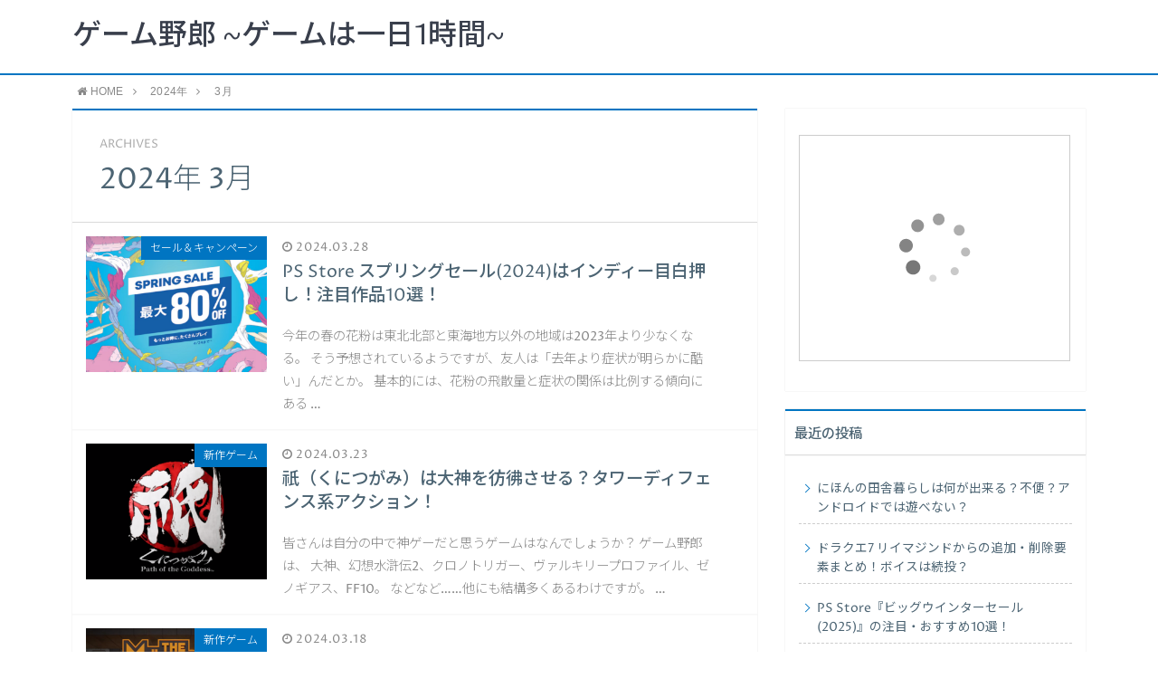

--- FILE ---
content_type: text/html; charset=UTF-8
request_url: https://xn--sckyeod4587btbb.net/2024/03/
body_size: 15233
content:
<!DOCTYPE html>
<html lang="ja">
<head prefix="og: http://ogp.me/ns# fb: http://ogp.me/ns/fb# article: http://ogp.me/ns/article#">
<meta charset="utf-8">
<meta http-equiv="X-UA-Compatible" content="IE=edge">
<meta name="viewport" content="width=device-width, initial-scale=1">
<!-- ここからOGP -->
<meta property="og:type" content="blog">
<meta property="og:description" content="">
<meta property="og:title" content="ゲーム野郎 ~ゲームは一日1時間~">
<meta property="og:url" content="https://xn--sckyeod4587btbb.net">
<meta property="og:image" content="https://xn--sckyeod4587btbb.net/wp-content/themes/atlas/img/noimg.png">
<meta property="og:site_name" content="ゲーム野郎 ~ゲームは一日1時間~">
<meta property="fb:admins" content="">
<!-- ここまでOGP -->
<meta name="twitter:card" content="summary">
 
<title>2024年03月の記事一覧｜ゲーム野郎 ~ゲームは一日1時間~</title>
<link rel="shortcut icon" href="https://xn--sckyeod4587btbb.net/wp-content/themes/atlas/favicon.ico">



		<!-- All in One SEO 4.8.9 - aioseo.com -->
	<meta name="robots" content="noindex, max-image-preview:large" />
	<link rel="canonical" href="https://xn--sckyeod4587btbb.net/2024/03/" />
	<meta name="generator" content="All in One SEO (AIOSEO) 4.8.9" />
		<script type="application/ld+json" class="aioseo-schema">
			{"@context":"https:\/\/schema.org","@graph":[{"@type":"BreadcrumbList","@id":"https:\/\/xn--sckyeod4587btbb.net\/2024\/03\/#breadcrumblist","itemListElement":[{"@type":"ListItem","@id":"https:\/\/xn--sckyeod4587btbb.net#listItem","position":1,"name":"\u30db\u30fc\u30e0","item":"https:\/\/xn--sckyeod4587btbb.net","nextItem":{"@type":"ListItem","@id":"https:\/\/xn--sckyeod4587btbb.net\/2024\/#listItem","name":2024}},{"@type":"ListItem","@id":"https:\/\/xn--sckyeod4587btbb.net\/2024\/#listItem","position":2,"name":2024,"item":"https:\/\/xn--sckyeod4587btbb.net\/2024\/","nextItem":{"@type":"ListItem","@id":"https:\/\/xn--sckyeod4587btbb.net\/2024\/03\/#listItem","name":"03"},"previousItem":{"@type":"ListItem","@id":"https:\/\/xn--sckyeod4587btbb.net#listItem","name":"\u30db\u30fc\u30e0"}},{"@type":"ListItem","@id":"https:\/\/xn--sckyeod4587btbb.net\/2024\/03\/#listItem","position":3,"name":"03","previousItem":{"@type":"ListItem","@id":"https:\/\/xn--sckyeod4587btbb.net\/2024\/#listItem","name":2024}}]},{"@type":"CollectionPage","@id":"https:\/\/xn--sckyeod4587btbb.net\/2024\/03\/#collectionpage","url":"https:\/\/xn--sckyeod4587btbb.net\/2024\/03\/","name":"3\u6708, 2024 | \u30b2\u30fc\u30e0\u91ce\u90ce ~\u30b2\u30fc\u30e0\u306f\u4e00\u65e51\u6642\u9593~","inLanguage":"ja","isPartOf":{"@id":"https:\/\/xn--sckyeod4587btbb.net\/#website"},"breadcrumb":{"@id":"https:\/\/xn--sckyeod4587btbb.net\/2024\/03\/#breadcrumblist"}},{"@type":"Organization","@id":"https:\/\/xn--sckyeod4587btbb.net\/#organization","name":"\u30b2\u30fc\u30e0\u91ce\u90ce ~\u30b2\u30fc\u30e0\u306f\u4e00\u65e51\u6642\u9593~","description":"\u65b0\u4f5c\u304b\u3089\u65e7\u4f5c\u3001\u795e\u30b2\u30fc\u306b\u30af\u30bd\u30b2\u30fc\u307e\u3067\u30b2\u30fc\u30e0\u306b\u307e\u3064\u308f\u308b\u60c5\u5831\u3092\u30c1\u30a7\u30c3\u30af","url":"https:\/\/xn--sckyeod4587btbb.net\/"},{"@type":"WebSite","@id":"https:\/\/xn--sckyeod4587btbb.net\/#website","url":"https:\/\/xn--sckyeod4587btbb.net\/","name":"\u30b2\u30fc\u30e0\u91ce\u90ce ~\u30b2\u30fc\u30e0\u306f\u4e00\u65e51\u6642\u9593~","description":"\u65b0\u4f5c\u304b\u3089\u65e7\u4f5c\u3001\u795e\u30b2\u30fc\u306b\u30af\u30bd\u30b2\u30fc\u307e\u3067\u30b2\u30fc\u30e0\u306b\u307e\u3064\u308f\u308b\u60c5\u5831\u3092\u30c1\u30a7\u30c3\u30af","inLanguage":"ja","publisher":{"@id":"https:\/\/xn--sckyeod4587btbb.net\/#organization"}}]}
		</script>
		<!-- All in One SEO -->

<link rel='dns-prefetch' href='//webfonts.xserver.jp' />
<link rel='dns-prefetch' href='//use.fontawesome.com' />
<style id='wp-img-auto-sizes-contain-inline-css' type='text/css'>
img:is([sizes=auto i],[sizes^="auto," i]){contain-intrinsic-size:3000px 1500px}
/*# sourceURL=wp-img-auto-sizes-contain-inline-css */
</style>
<style id='wp-emoji-styles-inline-css' type='text/css'>

	img.wp-smiley, img.emoji {
		display: inline !important;
		border: none !important;
		box-shadow: none !important;
		height: 1em !important;
		width: 1em !important;
		margin: 0 0.07em !important;
		vertical-align: -0.1em !important;
		background: none !important;
		padding: 0 !important;
	}
/*# sourceURL=wp-emoji-styles-inline-css */
</style>
<style id='wp-block-library-inline-css' type='text/css'>
:root{--wp-block-synced-color:#7a00df;--wp-block-synced-color--rgb:122,0,223;--wp-bound-block-color:var(--wp-block-synced-color);--wp-editor-canvas-background:#ddd;--wp-admin-theme-color:#007cba;--wp-admin-theme-color--rgb:0,124,186;--wp-admin-theme-color-darker-10:#006ba1;--wp-admin-theme-color-darker-10--rgb:0,107,160.5;--wp-admin-theme-color-darker-20:#005a87;--wp-admin-theme-color-darker-20--rgb:0,90,135;--wp-admin-border-width-focus:2px}@media (min-resolution:192dpi){:root{--wp-admin-border-width-focus:1.5px}}.wp-element-button{cursor:pointer}:root .has-very-light-gray-background-color{background-color:#eee}:root .has-very-dark-gray-background-color{background-color:#313131}:root .has-very-light-gray-color{color:#eee}:root .has-very-dark-gray-color{color:#313131}:root .has-vivid-green-cyan-to-vivid-cyan-blue-gradient-background{background:linear-gradient(135deg,#00d084,#0693e3)}:root .has-purple-crush-gradient-background{background:linear-gradient(135deg,#34e2e4,#4721fb 50%,#ab1dfe)}:root .has-hazy-dawn-gradient-background{background:linear-gradient(135deg,#faaca8,#dad0ec)}:root .has-subdued-olive-gradient-background{background:linear-gradient(135deg,#fafae1,#67a671)}:root .has-atomic-cream-gradient-background{background:linear-gradient(135deg,#fdd79a,#004a59)}:root .has-nightshade-gradient-background{background:linear-gradient(135deg,#330968,#31cdcf)}:root .has-midnight-gradient-background{background:linear-gradient(135deg,#020381,#2874fc)}:root{--wp--preset--font-size--normal:16px;--wp--preset--font-size--huge:42px}.has-regular-font-size{font-size:1em}.has-larger-font-size{font-size:2.625em}.has-normal-font-size{font-size:var(--wp--preset--font-size--normal)}.has-huge-font-size{font-size:var(--wp--preset--font-size--huge)}.has-text-align-center{text-align:center}.has-text-align-left{text-align:left}.has-text-align-right{text-align:right}.has-fit-text{white-space:nowrap!important}#end-resizable-editor-section{display:none}.aligncenter{clear:both}.items-justified-left{justify-content:flex-start}.items-justified-center{justify-content:center}.items-justified-right{justify-content:flex-end}.items-justified-space-between{justify-content:space-between}.screen-reader-text{border:0;clip-path:inset(50%);height:1px;margin:-1px;overflow:hidden;padding:0;position:absolute;width:1px;word-wrap:normal!important}.screen-reader-text:focus{background-color:#ddd;clip-path:none;color:#444;display:block;font-size:1em;height:auto;left:5px;line-height:normal;padding:15px 23px 14px;text-decoration:none;top:5px;width:auto;z-index:100000}html :where(.has-border-color){border-style:solid}html :where([style*=border-top-color]){border-top-style:solid}html :where([style*=border-right-color]){border-right-style:solid}html :where([style*=border-bottom-color]){border-bottom-style:solid}html :where([style*=border-left-color]){border-left-style:solid}html :where([style*=border-width]){border-style:solid}html :where([style*=border-top-width]){border-top-style:solid}html :where([style*=border-right-width]){border-right-style:solid}html :where([style*=border-bottom-width]){border-bottom-style:solid}html :where([style*=border-left-width]){border-left-style:solid}html :where(img[class*=wp-image-]){height:auto;max-width:100%}:where(figure){margin:0 0 1em}html :where(.is-position-sticky){--wp-admin--admin-bar--position-offset:var(--wp-admin--admin-bar--height,0px)}@media screen and (max-width:600px){html :where(.is-position-sticky){--wp-admin--admin-bar--position-offset:0px}}

/*# sourceURL=wp-block-library-inline-css */
</style><style id='global-styles-inline-css' type='text/css'>
:root{--wp--preset--aspect-ratio--square: 1;--wp--preset--aspect-ratio--4-3: 4/3;--wp--preset--aspect-ratio--3-4: 3/4;--wp--preset--aspect-ratio--3-2: 3/2;--wp--preset--aspect-ratio--2-3: 2/3;--wp--preset--aspect-ratio--16-9: 16/9;--wp--preset--aspect-ratio--9-16: 9/16;--wp--preset--color--black: #000000;--wp--preset--color--cyan-bluish-gray: #abb8c3;--wp--preset--color--white: #ffffff;--wp--preset--color--pale-pink: #f78da7;--wp--preset--color--vivid-red: #cf2e2e;--wp--preset--color--luminous-vivid-orange: #ff6900;--wp--preset--color--luminous-vivid-amber: #fcb900;--wp--preset--color--light-green-cyan: #7bdcb5;--wp--preset--color--vivid-green-cyan: #00d084;--wp--preset--color--pale-cyan-blue: #8ed1fc;--wp--preset--color--vivid-cyan-blue: #0693e3;--wp--preset--color--vivid-purple: #9b51e0;--wp--preset--gradient--vivid-cyan-blue-to-vivid-purple: linear-gradient(135deg,rgb(6,147,227) 0%,rgb(155,81,224) 100%);--wp--preset--gradient--light-green-cyan-to-vivid-green-cyan: linear-gradient(135deg,rgb(122,220,180) 0%,rgb(0,208,130) 100%);--wp--preset--gradient--luminous-vivid-amber-to-luminous-vivid-orange: linear-gradient(135deg,rgb(252,185,0) 0%,rgb(255,105,0) 100%);--wp--preset--gradient--luminous-vivid-orange-to-vivid-red: linear-gradient(135deg,rgb(255,105,0) 0%,rgb(207,46,46) 100%);--wp--preset--gradient--very-light-gray-to-cyan-bluish-gray: linear-gradient(135deg,rgb(238,238,238) 0%,rgb(169,184,195) 100%);--wp--preset--gradient--cool-to-warm-spectrum: linear-gradient(135deg,rgb(74,234,220) 0%,rgb(151,120,209) 20%,rgb(207,42,186) 40%,rgb(238,44,130) 60%,rgb(251,105,98) 80%,rgb(254,248,76) 100%);--wp--preset--gradient--blush-light-purple: linear-gradient(135deg,rgb(255,206,236) 0%,rgb(152,150,240) 100%);--wp--preset--gradient--blush-bordeaux: linear-gradient(135deg,rgb(254,205,165) 0%,rgb(254,45,45) 50%,rgb(107,0,62) 100%);--wp--preset--gradient--luminous-dusk: linear-gradient(135deg,rgb(255,203,112) 0%,rgb(199,81,192) 50%,rgb(65,88,208) 100%);--wp--preset--gradient--pale-ocean: linear-gradient(135deg,rgb(255,245,203) 0%,rgb(182,227,212) 50%,rgb(51,167,181) 100%);--wp--preset--gradient--electric-grass: linear-gradient(135deg,rgb(202,248,128) 0%,rgb(113,206,126) 100%);--wp--preset--gradient--midnight: linear-gradient(135deg,rgb(2,3,129) 0%,rgb(40,116,252) 100%);--wp--preset--font-size--small: 13px;--wp--preset--font-size--medium: 20px;--wp--preset--font-size--large: 36px;--wp--preset--font-size--x-large: 42px;--wp--preset--spacing--20: 0.44rem;--wp--preset--spacing--30: 0.67rem;--wp--preset--spacing--40: 1rem;--wp--preset--spacing--50: 1.5rem;--wp--preset--spacing--60: 2.25rem;--wp--preset--spacing--70: 3.38rem;--wp--preset--spacing--80: 5.06rem;--wp--preset--shadow--natural: 6px 6px 9px rgba(0, 0, 0, 0.2);--wp--preset--shadow--deep: 12px 12px 50px rgba(0, 0, 0, 0.4);--wp--preset--shadow--sharp: 6px 6px 0px rgba(0, 0, 0, 0.2);--wp--preset--shadow--outlined: 6px 6px 0px -3px rgb(255, 255, 255), 6px 6px rgb(0, 0, 0);--wp--preset--shadow--crisp: 6px 6px 0px rgb(0, 0, 0);}:where(.is-layout-flex){gap: 0.5em;}:where(.is-layout-grid){gap: 0.5em;}body .is-layout-flex{display: flex;}.is-layout-flex{flex-wrap: wrap;align-items: center;}.is-layout-flex > :is(*, div){margin: 0;}body .is-layout-grid{display: grid;}.is-layout-grid > :is(*, div){margin: 0;}:where(.wp-block-columns.is-layout-flex){gap: 2em;}:where(.wp-block-columns.is-layout-grid){gap: 2em;}:where(.wp-block-post-template.is-layout-flex){gap: 1.25em;}:where(.wp-block-post-template.is-layout-grid){gap: 1.25em;}.has-black-color{color: var(--wp--preset--color--black) !important;}.has-cyan-bluish-gray-color{color: var(--wp--preset--color--cyan-bluish-gray) !important;}.has-white-color{color: var(--wp--preset--color--white) !important;}.has-pale-pink-color{color: var(--wp--preset--color--pale-pink) !important;}.has-vivid-red-color{color: var(--wp--preset--color--vivid-red) !important;}.has-luminous-vivid-orange-color{color: var(--wp--preset--color--luminous-vivid-orange) !important;}.has-luminous-vivid-amber-color{color: var(--wp--preset--color--luminous-vivid-amber) !important;}.has-light-green-cyan-color{color: var(--wp--preset--color--light-green-cyan) !important;}.has-vivid-green-cyan-color{color: var(--wp--preset--color--vivid-green-cyan) !important;}.has-pale-cyan-blue-color{color: var(--wp--preset--color--pale-cyan-blue) !important;}.has-vivid-cyan-blue-color{color: var(--wp--preset--color--vivid-cyan-blue) !important;}.has-vivid-purple-color{color: var(--wp--preset--color--vivid-purple) !important;}.has-black-background-color{background-color: var(--wp--preset--color--black) !important;}.has-cyan-bluish-gray-background-color{background-color: var(--wp--preset--color--cyan-bluish-gray) !important;}.has-white-background-color{background-color: var(--wp--preset--color--white) !important;}.has-pale-pink-background-color{background-color: var(--wp--preset--color--pale-pink) !important;}.has-vivid-red-background-color{background-color: var(--wp--preset--color--vivid-red) !important;}.has-luminous-vivid-orange-background-color{background-color: var(--wp--preset--color--luminous-vivid-orange) !important;}.has-luminous-vivid-amber-background-color{background-color: var(--wp--preset--color--luminous-vivid-amber) !important;}.has-light-green-cyan-background-color{background-color: var(--wp--preset--color--light-green-cyan) !important;}.has-vivid-green-cyan-background-color{background-color: var(--wp--preset--color--vivid-green-cyan) !important;}.has-pale-cyan-blue-background-color{background-color: var(--wp--preset--color--pale-cyan-blue) !important;}.has-vivid-cyan-blue-background-color{background-color: var(--wp--preset--color--vivid-cyan-blue) !important;}.has-vivid-purple-background-color{background-color: var(--wp--preset--color--vivid-purple) !important;}.has-black-border-color{border-color: var(--wp--preset--color--black) !important;}.has-cyan-bluish-gray-border-color{border-color: var(--wp--preset--color--cyan-bluish-gray) !important;}.has-white-border-color{border-color: var(--wp--preset--color--white) !important;}.has-pale-pink-border-color{border-color: var(--wp--preset--color--pale-pink) !important;}.has-vivid-red-border-color{border-color: var(--wp--preset--color--vivid-red) !important;}.has-luminous-vivid-orange-border-color{border-color: var(--wp--preset--color--luminous-vivid-orange) !important;}.has-luminous-vivid-amber-border-color{border-color: var(--wp--preset--color--luminous-vivid-amber) !important;}.has-light-green-cyan-border-color{border-color: var(--wp--preset--color--light-green-cyan) !important;}.has-vivid-green-cyan-border-color{border-color: var(--wp--preset--color--vivid-green-cyan) !important;}.has-pale-cyan-blue-border-color{border-color: var(--wp--preset--color--pale-cyan-blue) !important;}.has-vivid-cyan-blue-border-color{border-color: var(--wp--preset--color--vivid-cyan-blue) !important;}.has-vivid-purple-border-color{border-color: var(--wp--preset--color--vivid-purple) !important;}.has-vivid-cyan-blue-to-vivid-purple-gradient-background{background: var(--wp--preset--gradient--vivid-cyan-blue-to-vivid-purple) !important;}.has-light-green-cyan-to-vivid-green-cyan-gradient-background{background: var(--wp--preset--gradient--light-green-cyan-to-vivid-green-cyan) !important;}.has-luminous-vivid-amber-to-luminous-vivid-orange-gradient-background{background: var(--wp--preset--gradient--luminous-vivid-amber-to-luminous-vivid-orange) !important;}.has-luminous-vivid-orange-to-vivid-red-gradient-background{background: var(--wp--preset--gradient--luminous-vivid-orange-to-vivid-red) !important;}.has-very-light-gray-to-cyan-bluish-gray-gradient-background{background: var(--wp--preset--gradient--very-light-gray-to-cyan-bluish-gray) !important;}.has-cool-to-warm-spectrum-gradient-background{background: var(--wp--preset--gradient--cool-to-warm-spectrum) !important;}.has-blush-light-purple-gradient-background{background: var(--wp--preset--gradient--blush-light-purple) !important;}.has-blush-bordeaux-gradient-background{background: var(--wp--preset--gradient--blush-bordeaux) !important;}.has-luminous-dusk-gradient-background{background: var(--wp--preset--gradient--luminous-dusk) !important;}.has-pale-ocean-gradient-background{background: var(--wp--preset--gradient--pale-ocean) !important;}.has-electric-grass-gradient-background{background: var(--wp--preset--gradient--electric-grass) !important;}.has-midnight-gradient-background{background: var(--wp--preset--gradient--midnight) !important;}.has-small-font-size{font-size: var(--wp--preset--font-size--small) !important;}.has-medium-font-size{font-size: var(--wp--preset--font-size--medium) !important;}.has-large-font-size{font-size: var(--wp--preset--font-size--large) !important;}.has-x-large-font-size{font-size: var(--wp--preset--font-size--x-large) !important;}
/*# sourceURL=global-styles-inline-css */
</style>

<style id='classic-theme-styles-inline-css' type='text/css'>
/*! This file is auto-generated */
.wp-block-button__link{color:#fff;background-color:#32373c;border-radius:9999px;box-shadow:none;text-decoration:none;padding:calc(.667em + 2px) calc(1.333em + 2px);font-size:1.125em}.wp-block-file__button{background:#32373c;color:#fff;text-decoration:none}
/*# sourceURL=/wp-includes/css/classic-themes.min.css */
</style>
<link rel='stylesheet' id='contact-form-7-css' href='https://xn--sckyeod4587btbb.net/wp-content/plugins/contact-form-7/includes/css/styles.css?ver=5.8.2' type='text/css' media='all' />
<link rel='stylesheet' id='toc-screen-css' href='https://xn--sckyeod4587btbb.net/wp-content/plugins/table-of-contents-plus/screen.min.css?ver=2411.1' type='text/css' media='all' />
<link rel='stylesheet' id='parent-style-css' href='https://xn--sckyeod4587btbb.net/wp-content/themes/atlas/style.css?ver=6.9' type='text/css' media='all' />
<link rel='stylesheet' id='theme-style-css' href='https://xn--sckyeod4587btbb.net/wp-content/themes/atlas-child-htj/style.css?ver=6.9' type='text/css' media='all' />
<script type="text/javascript" src="https://xn--sckyeod4587btbb.net/wp-includes/js/jquery/jquery.min.js?ver=3.7.1" id="jquery-core-js"></script>
<script type="text/javascript" src="https://xn--sckyeod4587btbb.net/wp-includes/js/jquery/jquery-migrate.min.js?ver=3.4.1" id="jquery-migrate-js"></script>
<script type="text/javascript" src="//webfonts.xserver.jp/js/xserverv3.js?fadein=0&amp;ver=2.0.5" id="typesquare_std-js"></script>
<link rel="https://api.w.org/" href="https://xn--sckyeod4587btbb.net/wp-json/" />	<style type="text/css">
		body{
			background: #fff;
			color: #4c6473;
		}
		a,
		a:link,
		a:visited,
		a:hover{
			color: #4c6473;
		}
		.logo-size{
			font-size: 200%;
		}
		.logo-size a img{
			width: 200%!important;
		}
		
		.hl-style01 h2,
		.hl-style01 h3,
		.hl-style02 h2,
		.hl-style02 h3,
		.hl-style03 h2,
		.hl-style03 h2:before,
		.hl-style03 h3,
		.hl-style04 h3,
		.hl-style05 h3{
			border-color: #0075c2;
		}
		.hl-style03 h2:after,
		.hl-style04 h2,
		.hl-style05 h2{
			background-color: #0075c2;
		}
		.hl-style04 h2:after{
			border-top-color: #0075c2;
		}
		.hl-style05 h2{
			box-shadow: 0 1px 2px 0 rgba(0,0,0,0), 1.35em 0 0 0 #0075c2, -1.35em 0 0 0 #0075c2;
		}
		h2.pop-post-title{
			background-color: #fff!important;
			border: #fff!important;
			color: #4c6473!important;
			margin-top: 5px!important;
			margin-bottom: 20px!important;
			padding: 0!important;
			font-size: 1.2em!important;
			box-shadow:none!important;
		}
		h2.pop-post-title:after,
		h2.pop-post-title:before{
			display: none;
		}
		.pt-post-main ul:not([class]) li:after,
		.pt-post-main table ul:not([class]) li:after{
			background-color: #0075c2;
		}
		.pt-post-main ol:not([class]) > li:after,
		.pt-post-main table ol:not([class]) > li:after,
		.balloon-box ol li:after{
			background: #0075c2;
		}
		.widgettitle{
			border-top:2px solid #0075c2;
		}
		#header-box{
			border-bottom: 2px solid #0075c2;
			background-color: #fff;
		}
		.meta-cat,
		.big-art-cat,
		.popular-cat,
		#search-btn input[type="submit"]{
			background: #0075c2!important;
		}
		.widget_nav_menu ul li:hover{
			border-left: 3px solid #0075c2!important;
		}
		.widget_categories ul li::before,
		.widget_archive ul li::before,
		.widget_recent_entries ul li::before,
		.widget_pages ul li::before,
		.widget_nav_menu ul .sub-menu li::before{
			border-color: #0075c2!important;
		}
		.information-content{
			background: #3e92bc!important;
			color: #fff!important;
		}
		.information-content table{
			color: #4c6473!important;
		}
		.info-title{
			border-color:#fff!important;
		}
		@media only screen and (min-width: 641px){
			.pt-post-header{
				border-top:2px solid #0075c2!important;
			}
			#drawernav{
				background: #0075c2;
			}
			#drawernav ul.menu-box li.current-menu-item{
				border-top: 2px solid #0075c2;
			}
			#drawernav ul.menu-box li a{
				color: #fff!important;
			}
			#drawernav ul.menu-box > li.menu-item > ul.sub-menu li a{
				background: #0075c2!important;
			}
			#drawernav ul.menu-box > li > a:hover{
				color: #008db7!important;
			}
		}
		
		#logo h1 a,
		#logo span a{
			color: #393f4c;
		}
		

		a:hover,
		#breadcrumb ul li a:hover,
		#breadcrumb ul li a.hover{
			color: #008db7;
		}
		.pagination li:not([class*="current"]) a:hover,
		.pagination li.current a {
			background: #0075c2!important;
		}
		.pt-post-main a{
			color: #008db7;
		}
		
		.color-button01 a,
		.color-button01-big a,
		.color-button01 a:hover,
		.color-button01-big a:hover,
		.color-button01:before,
		.color-button01-big:before{
			background-color: #008db7!important;
		}
		
		.color-button02 a,
		.color-button02-big a,
		.color-button02 a:hover,
		.color-button02-big a:hover,
		.color-button02:before,
		.color-button02-big:before{
			background-color: #d9333f!important;
		}

		.white-button-big a,
		.color-button01-big a,
		.color-button02-big a{
			padding-top: 25px!important;
			padding-bottom: 25px!important;
		}
		.white-button-big a,
		.color-button01-big,
		.color-button02-big{
			width: 100%!important;
		}
		.pt-post-main .marker{
			background: -webkit-linear-gradient( transparent 60%, #fcd575 0% );
			background: linear-gradient( transparent 60%, #fcd575 0% );
		}
		.pt-post-main .color-border{
			border: 2px solid #d9333f;
		}
		.pt-post-main .color-border::after {
			border-color: #d9333f rgba(255,255,255,0.0) rgba(255,255,255,0.0) #d9333f;
		}
		@media only screen and (max-width: 640px){
			.logo-size{
				font-size: 60%;
			}
			.logo-size a img{
				width: 60%!important;
			}
			h2.pop-post-title{
				font-size: 1em!important;
				margin-top:0px!important;
				padding: 0!important;
				margin-bottom: 0px!important;
			}
		}
		@media all and (-ms-high-contrast:none){
			*::-ms-backdrop, .color-button01:before,
			.color-button02:before,
			.color-button01-big:before,
			.color-button02-big:before{
				background-color: #595857!important;
			}
		}
	</style>
<style type="text/css">.recentcomments a{display:inline !important;padding:0 !important;margin:0 !important;}</style>

<!-- HTML5 shim and Respond.js for IE8 support of HTML5 elements and media queries -->
<!-- WARNING: Respond.js doesn't work if you view the page via file:// -->
<!--[if lt IE 9]>
      <script src="https://oss.maxcdn.com/html5shiv/3.7.2/html5shiv.min.js"></script>
      <script src="https://oss.maxcdn.com/respond/1.4.2/respond.min.js"></script>
    <![endif]-->
    
</head>
<body>
<div id="wrapper">
	<!--グローバルナビゲーション-->
			<div id="drawernav">
			<nav class="menu"><ul>
<li class="page_item page-item-2"><a href="https://xn--sckyeod4587btbb.net/sample-page/">サンプルページ</a></li>
<li class="page_item page-item-9"><a href="https://xn--sckyeod4587btbb.net/atlas_top/">トップページ</a></li>
<li class="page_item page-item-10"><a href="https://xn--sckyeod4587btbb.net/privacy/">プライバシーポリシー</a></li>
<li class="page_item page-item-8"><a href="https://xn--sckyeod4587btbb.net/profile/">プロフィール</a></li>
<li class="page_item page-item-11"><a href="https://xn--sckyeod4587btbb.net/law/">特定商取引法に基づく表記</a></li>
</ul></nav>
		</div>
		
	<!--ヘッダー-->
			<header id="header-box" itemscope itemtype="http://schema.org/WPHeader">
	<div id="header">
		<div id="humberger" >
			<span class="icon-bar"></span>
			<span class="icon-bar"></span>
			<span class="icon-bar"></span>
		</div>
		<div id="logo" itemprop="logo">
												<span class="logo-size"><a href='https://xn--sckyeod4587btbb.net/' title='ゲーム野郎 ~ゲームは一日1時間~' rel='home'>ゲーム野郎 ~ゲームは一日1時間~</a></span>
									</div>
		<p id="site-info"></p>
	</div>
</header>		
	
	<div class="clearfix"></div>
	
	
			<!--グローバルナビゲーション-->
		
	<div id="breadcrumb" class=""><ul itemprop="breadcrumb"><li class="bcHome" itemscope itemtype="http://data-vocabulary.org/Breadcrumb"><a href="https://xn--sckyeod4587btbb.net/" itemprop="url"><i class="fa fa-home space-i" aria-hidden="true"></i><span itemprop="title">HOME</span></a></li><li><i class="fa fa-angle-right space" aria-hidden="true"></i></li><li itemscope itemtype="http://data-vocabulary.org/Breadcrumb"><a href="https://xn--sckyeod4587btbb.net/2024/" itemprop="url"><span itemprop="title">2024年</span></a></li><li><i class="fa fa-angle-right space" aria-hidden="true"></i></li><li>3月</li></ul></div>	<div id="contents">
		<div id="overlay"></div>
		<!--メインコンテンツ-->
		<main itemscope itemtype="https://schema.org/Blog">
			<section class="pt-post hentry">
				<header class="pt-post-header">
											<span class="archive-title-sub english">ARCHIVES</span>
						<h1 class="archive-title entry-title" itemprop="headline">2024年&nbsp;3月</h1>
									</header>
			
			<div class="entry-content archive-box">
           		           								<article itemscope itemtype="https://schema.org/BlogPosting">
						<a class="pop-post-link" rel="bookmark" href="https://xn--sckyeod4587btbb.net/ps-store-2024-spring-sale-recommended-attention-games-title/" itemprop='mainEntityOfPage'>
							<div class="pop-post-box">
								<div class="pop-post-thumb" itemprop="image" itemscope itemtype="https://schema.org/ImageObject">
																			<img src="https://xn--sckyeod4587btbb.net/wp-content/uploads/2024/03/ps-store-2024-spring-sale-320x240.png" class="attachment-small_size size-small_size wp-post-image" alt="" decoding="async" fetchpriority="high" />										<meta itemprop="url" content="https://xn--sckyeod4587btbb.net/wp-content/uploads/2024/03/ps-store-2024-spring-sale-320x240.png">
										<meta itemprop="width" content="320">
										<meta itemprop="height" content="240">
																		<p class="meta-cat category-%e3%82%bb%e3%83%bc%e3%83%ab%ef%bc%86%e3%82%ad%e3%83%a3%e3%83%b3%e3%83%9a%e3%83%bc%e3%83%b3" itemprop="keywords">セール＆キャンペーン</p>
								</div>
								<div class="pop-post-meta vcard">
																		<span class="date english updated" itemprop="datePublished dateModified" datetime="2024-03-28" content="2024-03-28"><i class="fa fa-clock-o" aria-hidden="true"></i>&nbsp;2024.03.28</span>
																		<span class="writer fn" itemprop="author" itemscope itemtype="http://schema.org/Person"><span itemprop="name">2P.miu</span></span>
									<h2 class="pop-post-title entry-title" itemprop="headline">PS Store スプリングセール(2024)はインディー目白押し！注目作品10選！</h2>
									<div class="pt-publisher" itemprop="publisher" itemscope itemtype="https://schema.org/Organization">
										<span itemprop="logo" itemscope itemtype="https://schema.org/ImageObject">
										   <span itemprop="url" content="">
											  <img src="">
										   </span>
										</span>
										<span itemprop="name">ゲーム野郎 ~ゲームは一日1時間~</span>
									</div>
									<p itemprop="description">今年の春の花粉は東北北部と東海地方以外の地域は2023年より少なくなる。

そう予想されているようですが、友人は「去年より症状が明らかに酷い」んだとか。

基本的には、花粉の飛散量と症状の関係は比例する傾向にある&nbsp;…</p>
								</div>
							</div>
						</a>
					</article>
				           								<article itemscope itemtype="https://schema.org/BlogPosting">
						<a class="pop-post-link" rel="bookmark" href="https://xn--sckyeod4587btbb.net/kunitsugami-is-similar-to-okami-tower-defense-action-game-system-summary/" itemprop='mainEntityOfPage'>
							<div class="pop-post-box">
								<div class="pop-post-thumb" itemprop="image" itemscope itemtype="https://schema.org/ImageObject">
																			<img src="https://xn--sckyeod4587btbb.net/wp-content/uploads/2024/03/16830a5860623e85f977743acd3c3bfa-320x240.png" class="attachment-small_size size-small_size wp-post-image" alt="" decoding="async" />										<meta itemprop="url" content="https://xn--sckyeod4587btbb.net/wp-content/uploads/2024/03/16830a5860623e85f977743acd3c3bfa-320x240.png">
										<meta itemprop="width" content="320">
										<meta itemprop="height" content="240">
																		<p class="meta-cat category-%e6%96%b0%e4%bd%9c%e3%82%b2%e3%83%bc%e3%83%a0" itemprop="keywords">新作ゲーム</p>
								</div>
								<div class="pop-post-meta vcard">
																		<span class="date english updated" itemprop="datePublished dateModified" datetime="2024-03-23" content="2024-03-23"><i class="fa fa-clock-o" aria-hidden="true"></i>&nbsp;2024.03.23</span>
																		<span class="writer fn" itemprop="author" itemscope itemtype="http://schema.org/Person"><span itemprop="name">2P.miu</span></span>
									<h2 class="pop-post-title entry-title" itemprop="headline">祇（くにつがみ）は大神を彷彿させる？タワーディフェンス系アクション！</h2>
									<div class="pt-publisher" itemprop="publisher" itemscope itemtype="https://schema.org/Organization">
										<span itemprop="logo" itemscope itemtype="https://schema.org/ImageObject">
										   <span itemprop="url" content="">
											  <img src="">
										   </span>
										</span>
										<span itemprop="name">ゲーム野郎 ~ゲームは一日1時間~</span>
									</div>
									<p itemprop="description">皆さんは自分の中で神ゲーだと思うゲームはなんでしょうか？

ゲーム野郎は、

大神、幻想水滸伝2、クロノトリガー、ヴァルキリープロファイル、ゼノギアス、FF10。

などなど……他にも結構多くあるわけですが。&nbsp;…</p>
								</div>
							</div>
						</a>
					</article>
				           								<article itemscope itemtype="https://schema.org/BlogPosting">
						<a class="pop-post-link" rel="bookmark" href="https://xn--sckyeod4587btbb.net/the-mobius-machine-open-world-metroidvania/" itemprop='mainEntityOfPage'>
							<div class="pop-post-box">
								<div class="pop-post-thumb" itemprop="image" itemscope itemtype="https://schema.org/ImageObject">
																			<img src="https://xn--sckyeod4587btbb.net/wp-content/uploads/2024/03/204b239a631f057b8c71a44949c030a5-320x240.png" class="attachment-small_size size-small_size wp-post-image" alt="" decoding="async" />										<meta itemprop="url" content="https://xn--sckyeod4587btbb.net/wp-content/uploads/2024/03/204b239a631f057b8c71a44949c030a5-320x240.png">
										<meta itemprop="width" content="320">
										<meta itemprop="height" content="240">
																		<p class="meta-cat category-%e6%96%b0%e4%bd%9c%e3%82%b2%e3%83%bc%e3%83%a0" itemprop="keywords">新作ゲーム</p>
								</div>
								<div class="pop-post-meta vcard">
																		<span class="date english updated" itemprop="datePublished dateModified" datetime="2024-03-18" content="2024-03-18"><i class="fa fa-clock-o" aria-hidden="true"></i>&nbsp;2024.03.18</span>
																		<span class="writer fn" itemprop="author" itemscope itemtype="http://schema.org/Person"><span itemprop="name">2P.miu</span></span>
									<h2 class="pop-post-title entry-title" itemprop="headline">メビウスマシンは銃メイン？のオープンワールド×メトロイドヴァニア！</h2>
									<div class="pt-publisher" itemprop="publisher" itemscope itemtype="https://schema.org/Organization">
										<span itemprop="logo" itemscope itemtype="https://schema.org/ImageObject">
										   <span itemprop="url" content="">
											  <img src="">
										   </span>
										</span>
										<span itemprop="name">ゲーム野郎 ~ゲームは一日1時間~</span>
									</div>
									<p itemprop="description">2.5Dで表現された美しいビジュアルが不気味さに拍車をかける！！

獰猛な生物や殺人機械が蔓延るSFな世界を探索、謎を解いて脱出を目指す『The Mobius Machine』。

エンダーリリーズ、ホロウナイト&nbsp;…</p>
								</div>
							</div>
						</a>
					</article>
				           								<article itemscope itemtype="https://schema.org/BlogPosting">
						<a class="pop-post-link" rel="bookmark" href="https://xn--sckyeod4587btbb.net/ps-store-2024-march-essential-digital-sale-recommended-attention-games-title/" itemprop='mainEntityOfPage'>
							<div class="pop-post-box">
								<div class="pop-post-thumb" itemprop="image" itemscope itemtype="https://schema.org/ImageObject">
																			<img src="https://xn--sckyeod4587btbb.net/wp-content/uploads/2024/03/ps-store-2024.3-essential-digital-sale-320x200.png" class="attachment-small_size size-small_size wp-post-image" alt="" decoding="async" loading="lazy" />										<meta itemprop="url" content="https://xn--sckyeod4587btbb.net/wp-content/uploads/2024/03/ps-store-2024.3-essential-digital-sale-320x200.png">
										<meta itemprop="width" content="320">
										<meta itemprop="height" content="200">
																		<p class="meta-cat category-%e3%82%bb%e3%83%bc%e3%83%ab%ef%bc%86%e3%82%ad%e3%83%a3%e3%83%b3%e3%83%9a%e3%83%bc%e3%83%b3" itemprop="keywords">セール＆キャンペーン</p>
								</div>
								<div class="pop-post-meta vcard">
																		<span class="date english updated" itemprop="datePublished dateModified" datetime="2024-03-13" content="2024-03-13"><i class="fa fa-clock-o" aria-hidden="true"></i>&nbsp;2024.03.13</span>
																		<span class="writer fn" itemprop="author" itemscope itemtype="http://schema.org/Person"><span itemprop="name">2P.miu</span></span>
									<h2 class="pop-post-title entry-title" itemprop="headline">PS Store『Eeesntialセール』＆『一押しデジタルセール』の注目作品は？</h2>
									<div class="pt-publisher" itemprop="publisher" itemscope itemtype="https://schema.org/Organization">
										<span itemprop="logo" itemscope itemtype="https://schema.org/ImageObject">
										   <span itemprop="url" content="">
											  <img src="">
										   </span>
										</span>
										<span itemprop="name">ゲーム野郎 ~ゲームは一日1時間~</span>
									</div>
									<p itemprop="description">【PS Store】で開催されるセールは、だいたい隔週で更新されます。

が、昨今ではビッグセール以外のセールでもタイトルやコンテンツの数が増えたように感じています。ゲーム野郎です。

もはや質より量的な？
&nbsp;…</p>
								</div>
							</div>
						</a>
					</article>
				           								<article itemscope itemtype="https://schema.org/BlogPosting">
						<a class="pop-post-link" rel="bookmark" href="https://xn--sckyeod4587btbb.net/battlefield-series-what-do-you-recommend-next-title-leaked-information/" itemprop='mainEntityOfPage'>
							<div class="pop-post-box">
								<div class="pop-post-thumb" itemprop="image" itemscope itemtype="https://schema.org/ImageObject">
																			<img src="https://xn--sckyeod4587btbb.net/wp-content/uploads/2024/03/bf5-title-320x240.png" class="attachment-small_size size-small_size wp-post-image" alt="" decoding="async" loading="lazy" />										<meta itemprop="url" content="https://xn--sckyeod4587btbb.net/wp-content/uploads/2024/03/bf5-title-320x240.png">
										<meta itemprop="width" content="320">
										<meta itemprop="height" content="240">
																		<p class="meta-cat category-%e3%83%90%e3%83%88%e3%83%ab%e3%83%95%e3%82%a3%e3%83%bc%e3%83%ab%e3%83%89" itemprop="keywords">バトルフィールド</p>
								</div>
								<div class="pop-post-meta vcard">
																		<span class="date english updated" itemprop="datePublished dateModified" datetime="2024-03-12" content="2024-03-12"><i class="fa fa-clock-o" aria-hidden="true"></i>&nbsp;2024.03.12</span>
																		<span class="writer fn" itemprop="author" itemscope itemtype="http://schema.org/Person"><span itemprop="name">2P.miu</span></span>
									<h2 class="pop-post-title entry-title" itemprop="headline">BF（バトルフィールド）を今始めるならどれ？次回作のリーク情報も！</h2>
									<div class="pt-publisher" itemprop="publisher" itemscope itemtype="https://schema.org/Organization">
										<span itemprop="logo" itemscope itemtype="https://schema.org/ImageObject">
										   <span itemprop="url" content="">
											  <img src="">
										   </span>
										</span>
										<span itemprop="name">ゲーム野郎 ~ゲームは一日1時間~</span>
									</div>
									<p itemprop="description">若い頃のような反射神経とエイム力に物を言わせたプレイはできなくなってしまった。

しかし、敵が出てくる場所を予測してエイムを置いておいたり裏取りをしたりと、プレイスタイルを変えて戦うことでまだFPSを楽しめてはいる。&nbsp;…</p>
								</div>
							</div>
						</a>
					</article>
				           								<article itemscope itemtype="https://schema.org/BlogPosting">
						<a class="pop-post-link" rel="bookmark" href="https://xn--sckyeod4587btbb.net/princess-peach-showtime-what-kind-of-game-content-matome/" itemprop='mainEntityOfPage'>
							<div class="pop-post-box">
								<div class="pop-post-thumb" itemprop="image" itemscope itemtype="https://schema.org/ImageObject">
																			<img src="https://xn--sckyeod4587btbb.net/wp-content/uploads/2024/03/princess-peach-showtime-320x240.png" class="attachment-small_size size-small_size wp-post-image" alt="" decoding="async" loading="lazy" />										<meta itemprop="url" content="https://xn--sckyeod4587btbb.net/wp-content/uploads/2024/03/princess-peach-showtime-320x240.png">
										<meta itemprop="width" content="320">
										<meta itemprop="height" content="240">
																		<p class="meta-cat category-%e6%96%b0%e4%bd%9c%e3%82%b2%e3%83%bc%e3%83%a0" itemprop="keywords">新作ゲーム</p>
								</div>
								<div class="pop-post-meta vcard">
																		<span class="date english updated" itemprop="datePublished dateModified" datetime="2024-03-07" content="2024-03-07"><i class="fa fa-clock-o" aria-hidden="true"></i>&nbsp;2024.03.07</span>
																		<span class="writer fn" itemprop="author" itemscope itemtype="http://schema.org/Person"><span itemprop="name">2P.miu</span></span>
									<h2 class="pop-post-title entry-title" itemprop="headline">『プリンセスピーチ』はアクション性が高い！能力とやり込み要素は？</h2>
									<div class="pt-publisher" itemprop="publisher" itemscope itemtype="https://schema.org/Organization">
										<span itemprop="logo" itemscope itemtype="https://schema.org/ImageObject">
										   <span itemprop="url" content="">
											  <img src="">
										   </span>
										</span>
										<span itemprop="name">ゲーム野郎 ~ゲームは一日1時間~</span>
									</div>
									<p itemprop="description">さらわれる頻度が高すぎる。

危機管理能力が皆無なのか、むしろ拐われに行っているまである！？

後者に一票を投じつつ、自分を奪い合う様子を楽しんでいる可能性まで疑っています。ゲーム野郎です。

そんなマリオシ&nbsp;…</p>
								</div>
							</div>
						</a>
					</article>
				           								<article itemscope itemtype="https://schema.org/BlogPosting">
						<a class="pop-post-link" rel="bookmark" href="https://xn--sckyeod4587btbb.net/ultros-what-kind-of-game-features-attractive-point-matome/" itemprop='mainEntityOfPage'>
							<div class="pop-post-box">
								<div class="pop-post-thumb" itemprop="image" itemscope itemtype="https://schema.org/ImageObject">
																			<img src="https://xn--sckyeod4587btbb.net/wp-content/uploads/2024/03/b8117a220ba10d693e5a4205d3aab648-320x240.png" class="attachment-small_size size-small_size wp-post-image" alt="" decoding="async" loading="lazy" />										<meta itemprop="url" content="https://xn--sckyeod4587btbb.net/wp-content/uploads/2024/03/b8117a220ba10d693e5a4205d3aab648-320x240.png">
										<meta itemprop="width" content="320">
										<meta itemprop="height" content="240">
																		<p class="meta-cat category-%e6%96%b0%e4%bd%9c%e3%82%b2%e3%83%bc%e3%83%a0" itemprop="keywords">新作ゲーム</p>
								</div>
								<div class="pop-post-meta vcard">
																		<span class="date english updated" itemprop="datePublished dateModified" datetime="2024-03-03" content="2024-03-03"><i class="fa fa-clock-o" aria-hidden="true"></i>&nbsp;2024.03.03</span>
																		<span class="writer fn" itemprop="author" itemscope itemtype="http://schema.org/Person"><span itemprop="name">2P.miu</span></span>
									<h2 class="pop-post-title entry-title" itemprop="headline">『ウルトロス』はどんなゲーム？メトロイドヴァニア初心者と相性良し？</h2>
									<div class="pt-publisher" itemprop="publisher" itemscope itemtype="https://schema.org/Organization">
										<span itemprop="logo" itemscope itemtype="https://schema.org/ImageObject">
										   <span itemprop="url" content="">
											  <img src="">
										   </span>
										</span>
										<span itemprop="name">ゲーム野郎 ~ゲームは一日1時間~</span>
									</div>
									<p itemprop="description">2024年2月13日（火）に、PS5/PS4/Steam向けとして発売されたタイトルであり、奇抜なアートスタイルでなかなかにクセが強そう！

と思いきや、実は意外とそうでもない内容だったり。

今回はそんな『Ul&nbsp;…</p>
								</div>
							</div>
						</a>
					</article>
				    		</div>
			</section>
			<section class="pager">
							</section>
		</main>

		<!--サイドバー-->
<div id="sidebar" role="complementary" itemscope itemtype="http://schema.org/WPSideBar">
	<div id="text-2" class="widget widget_text">			<div class="textwidget"><p><!-- Rakuten Widget FROM HERE --><script type="text/javascript">rakuten_design="slide";rakuten_affiliateId="15f45580.11369de5.15f45581.fc309ec9";rakuten_items="ranking";rakuten_genreId=0;rakuten_size="300x250";rakuten_target="_blank";rakuten_theme="gray";rakuten_border="on";rakuten_auto_mode="on";rakuten_genre_title="off";rakuten_recommend="on";</script><script type="text/javascript" src="https://xml.affiliate.rakuten.co.jp/widget/js/rakuten_widget.js"></script><!-- Rakuten Widget TO HERE --></p>
</div>
		</div>
		<div id="recent-posts-2" class="widget widget_recent_entries">
		<h2 class="widgettitle">最近の投稿</h2>
		<ul>
											<li>
					<a href="https://xn--sckyeod4587btbb.net/japanese-rural-life-adventure-what-can-you-do/">にほんの田舎暮らしは何が出来る？不便？アンドロイドでは遊べない？</a>
									</li>
											<li>
					<a href="https://xn--sckyeod4587btbb.net/dragonquest7-reimagined-new-element-matome/">ドラクエ7 リイマジンドからの追加・削除要素まとめ！ボイスは続投？</a>
									</li>
											<li>
					<a href="https://xn--sckyeod4587btbb.net/bigwinter-sale-2025-attention-title/">PS Store『ビッグウインターセール(2025)』の注目・おすすめ10選！</a>
									</li>
											<li>
					<a href="https://xn--sckyeod4587btbb.net/ps-store-end-of-year-sale-2025-attention-title/">PS Store『歳末感謝セール(2025)』の注目タイトルは？旧作＆安価重視！</a>
									</li>
											<li>
					<a href="https://xn--sckyeod4587btbb.net/ps-store-25-playstation-indies-sale-and-2000-yen-less-sale-recommendation-title-2/">PS Store『インディーズ/2,000円以下セール』のおすすめタイトルまとめ</a>
									</li>
					</ul>

		</div><div id="search-2" class="widget widget_search"><form id="search-box" role="search" method="get" id="searchform" action="https://xn--sckyeod4587btbb.net/">
	<input type="search" class="text" value="" name="s" id="s">
	<div id="search-btn"><input type="submit" id="searchsubmit" value="&#xf002;"></div>
</form></div><div id="categories-2" class="widget widget_categories"><h2 class="widgettitle">カテゴリー</h2>
			<ul>
					<li class="cat-item cat-item-43"><a href="https://xn--sckyeod4587btbb.net/category/skul-the-hero-slayer/">Skul: The Hero Slayer</a>
</li>
	<li class="cat-item cat-item-50"><a href="https://xn--sckyeod4587btbb.net/category/the-first-descendant/">The First Descendant</a>
</li>
	<li class="cat-item cat-item-44"><a href="https://xn--sckyeod4587btbb.net/category/trek-to-yomi/">Trek to Yomi</a>
</li>
	<li class="cat-item cat-item-51"><a href="https://xn--sckyeod4587btbb.net/category/%e3%81%aa%e3%81%a4%e3%82%82%e3%82%93/">なつもん</a>
</li>
	<li class="cat-item cat-item-45"><a href="https://xn--sckyeod4587btbb.net/category/%e3%81%bc%e3%81%8f%e3%81%ae%e3%81%aa%e3%81%a4%e3%82%84%e3%81%99%e3%81%bf/">ぼくのなつやすみ</a>
</li>
	<li class="cat-item cat-item-52"><a href="https://xn--sckyeod4587btbb.net/category/%e3%82%a2%e3%83%95%e3%82%bf%e3%83%bc%e3%82%a4%e3%83%a1%e3%83%bc%e3%82%b8/">アフターイメージ</a>
</li>
	<li class="cat-item cat-item-48"><a href="https://xn--sckyeod4587btbb.net/category/%e3%82%a6%e3%82%a9%e3%83%bc%e3%83%ad%e3%83%b3/">ウォーロン</a>
</li>
	<li class="cat-item cat-item-53"><a href="https://xn--sckyeod4587btbb.net/category/%e3%82%a8%e3%83%b3%e3%83%80%e3%83%bc%e3%83%9e%e3%82%b0%e3%83%8e%e3%83%aa%e3%82%a2/">エンダーマグノリア</a>
</li>
	<li class="cat-item cat-item-39"><a href="https://xn--sckyeod4587btbb.net/category/%e3%82%a8%e3%83%b3%e3%83%80%e3%83%bc%e3%83%aa%e3%83%aa%e3%83%bc%e3%82%ba/">エンダーリリーズ</a>
</li>
	<li class="cat-item cat-item-25"><a href="https://xn--sckyeod4587btbb.net/category/%e3%82%a8%e3%83%bc%e3%83%9a%e3%83%83%e3%82%af%e3%82%b9%e3%83%ac%e3%82%b8%e3%82%a7%e3%83%b3%e3%82%ba/">エーペックスレジェンズ</a>
</li>
	<li class="cat-item cat-item-18"><a href="https://xn--sckyeod4587btbb.net/category/%e3%82%b2%e3%83%bc%e3%83%a0%e9%96%a2%e9%80%a3%e3%82%a2%e3%82%a4%e3%83%86%e3%83%a0/">ゲーム関連アイテム</a>
</li>
	<li class="cat-item cat-item-28"><a href="https://xn--sckyeod4587btbb.net/category/%e3%82%b4%e3%83%bc%e3%82%b9%e3%83%88-%e3%82%aa%e3%83%96-%e3%83%84%e3%82%b7%e3%83%9e/">ゴースト オブ ツシマ</a>
</li>
	<li class="cat-item cat-item-34"><a href="https://xn--sckyeod4587btbb.net/category/%e3%82%b5%e3%82%af%e3%83%8a%e3%83%92%e3%83%a1/">サクナヒメ</a>
</li>
	<li class="cat-item cat-item-31"><a href="https://xn--sckyeod4587btbb.net/category/%e3%82%b9%e3%83%9a%e3%83%ab%e3%83%96%e3%83%ac%e3%82%a4%e3%82%af/">スペルブレイク</a>
</li>
	<li class="cat-item cat-item-23"><a href="https://xn--sckyeod4587btbb.net/category/%e3%82%bb%e3%83%bc%e3%83%ab%ef%bc%86%e3%82%ad%e3%83%a3%e3%83%b3%e3%83%9a%e3%83%bc%e3%83%b3/">セール＆キャンペーン</a>
</li>
	<li class="cat-item cat-item-42"><a href="https://xn--sckyeod4587btbb.net/category/%e3%83%80%e3%82%a4%e3%82%a4%e3%83%b3%e3%82%b0%e3%83%a9%e3%82%a4%e3%83%882/">ダイイングライト2</a>
</li>
	<li class="cat-item cat-item-46"><a href="https://xn--sckyeod4587btbb.net/category/%e3%83%87%e3%82%b9%e3%83%89%e3%82%a2/">デスドア</a>
</li>
	<li class="cat-item cat-item-35"><a href="https://xn--sckyeod4587btbb.net/category/%e3%83%8b%e3%83%bc%e3%82%a2%e3%82%b7%e3%83%aa%e3%83%bc%e3%82%ba/">ニーアシリーズ</a>
</li>
	<li class="cat-item cat-item-19"><a href="https://xn--sckyeod4587btbb.net/category/%e3%83%90%e3%83%88%e3%83%ab%e3%83%95%e3%82%a3%e3%83%bc%e3%83%ab%e3%83%89/">バトルフィールド</a>
</li>
	<li class="cat-item cat-item-41"><a href="https://xn--sckyeod4587btbb.net/category/%e3%83%96%e3%83%a9%e3%82%b9%e3%83%95%e3%82%a7%e3%83%9e%e3%82%b9/">ブラスフェマス</a>
</li>
	<li class="cat-item cat-item-55"><a href="https://xn--sckyeod4587btbb.net/category/%e3%83%97%e3%83%aa%e3%83%b3%e3%82%b9%e3%82%aa%e3%83%96%e3%83%9a%e3%83%ab%e3%82%b7%e3%83%a3-%e5%a4%b1%e3%82%8f%e3%82%8c%e3%81%9f%e7%8e%8b%e5%86%a0/">プリンスオブペルシャ 失われた王冠</a>
</li>
	<li class="cat-item cat-item-33"><a href="https://xn--sckyeod4587btbb.net/category/%e3%83%9b%e3%83%ad%e3%82%a6%e3%83%8a%e3%82%a4%e3%83%88/">ホロウナイト</a>
</li>
	<li class="cat-item cat-item-26"><a href="https://xn--sckyeod4587btbb.net/category/%e3%83%9c%e3%83%bc%e3%83%80%e3%83%bc%e3%83%a9%e3%83%b3%e3%82%ba/">ボーダーランズ</a>
</li>
	<li class="cat-item cat-item-29"><a href="https://xn--sckyeod4587btbb.net/category/%e3%83%a9%e3%82%b9%e3%82%a2%e3%82%b9/">ラスアス</a>
</li>
	<li class="cat-item cat-item-56"><a href="https://xn--sckyeod4587btbb.net/category/%e3%83%ad%e3%82%b9%e3%83%88%e3%82%a8%e3%83%94%e3%83%83%e3%82%af/">ロストエピック</a>
</li>
	<li class="cat-item cat-item-47"><a href="https://xn--sckyeod4587btbb.net/category/%e3%83%b4%e3%82%a1%e3%83%ab%e3%82%ad%e3%83%aa%e3%83%bc%e3%83%97%e3%83%ad%e3%83%95%e3%82%a1%e3%82%a4%e3%83%ab/">ヴァルキリープロファイル</a>
</li>
	<li class="cat-item cat-item-27"><a href="https://xn--sckyeod4587btbb.net/category/%e4%bb%81%e7%8e%8b/">仁王</a>
</li>
	<li class="cat-item cat-item-49"><a href="https://xn--sckyeod4587btbb.net/category/%e5%91%a8%e8%be%ba%e6%a9%9f%e5%99%a8/">周辺機器</a>
</li>
	<li class="cat-item cat-item-32"><a href="https://xn--sckyeod4587btbb.net/category/%e5%a4%a7%e7%a5%9e/">大神</a>
</li>
	<li class="cat-item cat-item-2"><a href="https://xn--sckyeod4587btbb.net/category/%e6%96%b0%e4%bd%9c%e3%82%b2%e3%83%bc%e3%83%a0/">新作ゲーム</a>
</li>
	<li class="cat-item cat-item-3"><a href="https://xn--sckyeod4587btbb.net/category/%e6%97%a7%e4%bd%9c%e3%82%b2%e3%83%bc%e3%83%a0/">旧作ゲーム</a>
</li>
	<li class="cat-item cat-item-1"><a href="https://xn--sckyeod4587btbb.net/category/%e6%9c%aa%e5%88%86%e9%a1%9e/">未分類</a>
</li>
	<li class="cat-item cat-item-4"><a href="https://xn--sckyeod4587btbb.net/category/%e6%bc%ab%e7%94%bb%e3%83%bb%e3%82%a2%e3%83%8b%e3%83%a1/">漫画・アニメ・映画</a>
</li>
			</ul>

			</div><div id="recent-comments-2" class="widget widget_recent_comments"><h2 class="widgettitle">最近のコメント</h2><ul id="recentcomments"><li class="recentcomments"><a href="https://xn--sckyeod4587btbb.net/bf1-chapter5-fieldmanual-and-codex-article/#comment-2771">BF1 第五章フィールドマニュアルとコーデックス記事入手情報まとめ</a> に <span class="comment-author-link">1P.ATU</span> より</li><li class="recentcomments"><a href="https://xn--sckyeod4587btbb.net/bf1-chapter5-fieldmanual-and-codex-article/#comment-2770">BF1 第五章フィールドマニュアルとコーデックス記事入手情報まとめ</a> に <span class="comment-author-link">カラジ</span> より</li><li class="recentcomments"><a href="https://xn--sckyeod4587btbb.net/enderlilies-chains-of-sorcery-place-information-matome/#comment-2617">｢エンダーリリーズ｣魔導の鎖の場所情報まとめ！画像付きで詳しく解説</a> に <span class="comment-author-link">1P.ATU</span> より</li><li class="recentcomments"><a href="https://xn--sckyeod4587btbb.net/enderlilies-chains-of-sorcery-place-information-matome/#comment-2614">｢エンダーリリーズ｣魔導の鎖の場所情報まとめ！画像付きで詳しく解説</a> に <span class="comment-author-link">伯理</span> より</li><li class="recentcomments"><a href="https://xn--sckyeod4587btbb.net/clocktower-rewind-game-system-new-elements-matome/#comment-2366">クロックタワー・リワインドってどんなゲーム？原作との違い＆新要素も</a> に <span class="comment-author-link">2P.miu</span> より</li></ul></div><div id="archives-2" class="widget widget_archive"><h2 class="widgettitle">アーカイブ</h2>
			<ul>
					<li><a href='https://xn--sckyeod4587btbb.net/2026/01/'>2026年1月</a></li>
	<li><a href='https://xn--sckyeod4587btbb.net/2025/12/'>2025年12月</a></li>
	<li><a href='https://xn--sckyeod4587btbb.net/2025/11/'>2025年11月</a></li>
	<li><a href='https://xn--sckyeod4587btbb.net/2025/10/'>2025年10月</a></li>
	<li><a href='https://xn--sckyeod4587btbb.net/2025/09/'>2025年9月</a></li>
	<li><a href='https://xn--sckyeod4587btbb.net/2025/08/'>2025年8月</a></li>
	<li><a href='https://xn--sckyeod4587btbb.net/2025/07/'>2025年7月</a></li>
	<li><a href='https://xn--sckyeod4587btbb.net/2025/06/'>2025年6月</a></li>
	<li><a href='https://xn--sckyeod4587btbb.net/2025/05/'>2025年5月</a></li>
	<li><a href='https://xn--sckyeod4587btbb.net/2025/04/'>2025年4月</a></li>
	<li><a href='https://xn--sckyeod4587btbb.net/2025/03/'>2025年3月</a></li>
	<li><a href='https://xn--sckyeod4587btbb.net/2025/02/'>2025年2月</a></li>
	<li><a href='https://xn--sckyeod4587btbb.net/2025/01/'>2025年1月</a></li>
	<li><a href='https://xn--sckyeod4587btbb.net/2024/12/'>2024年12月</a></li>
	<li><a href='https://xn--sckyeod4587btbb.net/2024/11/'>2024年11月</a></li>
	<li><a href='https://xn--sckyeod4587btbb.net/2024/10/'>2024年10月</a></li>
	<li><a href='https://xn--sckyeod4587btbb.net/2024/09/'>2024年9月</a></li>
	<li><a href='https://xn--sckyeod4587btbb.net/2024/08/'>2024年8月</a></li>
	<li><a href='https://xn--sckyeod4587btbb.net/2024/07/'>2024年7月</a></li>
	<li><a href='https://xn--sckyeod4587btbb.net/2024/06/'>2024年6月</a></li>
	<li><a href='https://xn--sckyeod4587btbb.net/2024/05/'>2024年5月</a></li>
	<li><a href='https://xn--sckyeod4587btbb.net/2024/04/'>2024年4月</a></li>
	<li><a href='https://xn--sckyeod4587btbb.net/2024/03/' aria-current="page">2024年3月</a></li>
	<li><a href='https://xn--sckyeod4587btbb.net/2024/02/'>2024年2月</a></li>
	<li><a href='https://xn--sckyeod4587btbb.net/2024/01/'>2024年1月</a></li>
	<li><a href='https://xn--sckyeod4587btbb.net/2023/12/'>2023年12月</a></li>
	<li><a href='https://xn--sckyeod4587btbb.net/2023/11/'>2023年11月</a></li>
	<li><a href='https://xn--sckyeod4587btbb.net/2023/10/'>2023年10月</a></li>
	<li><a href='https://xn--sckyeod4587btbb.net/2023/09/'>2023年9月</a></li>
	<li><a href='https://xn--sckyeod4587btbb.net/2023/08/'>2023年8月</a></li>
	<li><a href='https://xn--sckyeod4587btbb.net/2023/07/'>2023年7月</a></li>
	<li><a href='https://xn--sckyeod4587btbb.net/2023/06/'>2023年6月</a></li>
	<li><a href='https://xn--sckyeod4587btbb.net/2023/05/'>2023年5月</a></li>
	<li><a href='https://xn--sckyeod4587btbb.net/2023/04/'>2023年4月</a></li>
	<li><a href='https://xn--sckyeod4587btbb.net/2023/03/'>2023年3月</a></li>
	<li><a href='https://xn--sckyeod4587btbb.net/2023/02/'>2023年2月</a></li>
	<li><a href='https://xn--sckyeod4587btbb.net/2023/01/'>2023年1月</a></li>
	<li><a href='https://xn--sckyeod4587btbb.net/2022/12/'>2022年12月</a></li>
	<li><a href='https://xn--sckyeod4587btbb.net/2022/11/'>2022年11月</a></li>
	<li><a href='https://xn--sckyeod4587btbb.net/2022/10/'>2022年10月</a></li>
	<li><a href='https://xn--sckyeod4587btbb.net/2022/09/'>2022年9月</a></li>
	<li><a href='https://xn--sckyeod4587btbb.net/2022/08/'>2022年8月</a></li>
	<li><a href='https://xn--sckyeod4587btbb.net/2022/07/'>2022年7月</a></li>
	<li><a href='https://xn--sckyeod4587btbb.net/2022/06/'>2022年6月</a></li>
	<li><a href='https://xn--sckyeod4587btbb.net/2022/05/'>2022年5月</a></li>
	<li><a href='https://xn--sckyeod4587btbb.net/2022/04/'>2022年4月</a></li>
	<li><a href='https://xn--sckyeod4587btbb.net/2022/03/'>2022年3月</a></li>
	<li><a href='https://xn--sckyeod4587btbb.net/2022/02/'>2022年2月</a></li>
	<li><a href='https://xn--sckyeod4587btbb.net/2022/01/'>2022年1月</a></li>
	<li><a href='https://xn--sckyeod4587btbb.net/2021/12/'>2021年12月</a></li>
	<li><a href='https://xn--sckyeod4587btbb.net/2021/11/'>2021年11月</a></li>
	<li><a href='https://xn--sckyeod4587btbb.net/2021/10/'>2021年10月</a></li>
	<li><a href='https://xn--sckyeod4587btbb.net/2021/09/'>2021年9月</a></li>
	<li><a href='https://xn--sckyeod4587btbb.net/2021/08/'>2021年8月</a></li>
	<li><a href='https://xn--sckyeod4587btbb.net/2021/07/'>2021年7月</a></li>
	<li><a href='https://xn--sckyeod4587btbb.net/2021/06/'>2021年6月</a></li>
	<li><a href='https://xn--sckyeod4587btbb.net/2021/05/'>2021年5月</a></li>
	<li><a href='https://xn--sckyeod4587btbb.net/2021/04/'>2021年4月</a></li>
	<li><a href='https://xn--sckyeod4587btbb.net/2021/03/'>2021年3月</a></li>
	<li><a href='https://xn--sckyeod4587btbb.net/2021/02/'>2021年2月</a></li>
	<li><a href='https://xn--sckyeod4587btbb.net/2021/01/'>2021年1月</a></li>
	<li><a href='https://xn--sckyeod4587btbb.net/2020/12/'>2020年12月</a></li>
	<li><a href='https://xn--sckyeod4587btbb.net/2020/11/'>2020年11月</a></li>
	<li><a href='https://xn--sckyeod4587btbb.net/2020/10/'>2020年10月</a></li>
	<li><a href='https://xn--sckyeod4587btbb.net/2020/09/'>2020年9月</a></li>
	<li><a href='https://xn--sckyeod4587btbb.net/2020/08/'>2020年8月</a></li>
	<li><a href='https://xn--sckyeod4587btbb.net/2020/07/'>2020年7月</a></li>
	<li><a href='https://xn--sckyeod4587btbb.net/2020/06/'>2020年6月</a></li>
	<li><a href='https://xn--sckyeod4587btbb.net/2020/05/'>2020年5月</a></li>
	<li><a href='https://xn--sckyeod4587btbb.net/2020/04/'>2020年4月</a></li>
	<li><a href='https://xn--sckyeod4587btbb.net/2020/03/'>2020年3月</a></li>
	<li><a href='https://xn--sckyeod4587btbb.net/2020/02/'>2020年2月</a></li>
	<li><a href='https://xn--sckyeod4587btbb.net/2020/01/'>2020年1月</a></li>
	<li><a href='https://xn--sckyeod4587btbb.net/2019/12/'>2019年12月</a></li>
	<li><a href='https://xn--sckyeod4587btbb.net/2019/11/'>2019年11月</a></li>
	<li><a href='https://xn--sckyeod4587btbb.net/2019/10/'>2019年10月</a></li>
	<li><a href='https://xn--sckyeod4587btbb.net/2019/09/'>2019年9月</a></li>
	<li><a href='https://xn--sckyeod4587btbb.net/2019/08/'>2019年8月</a></li>
	<li><a href='https://xn--sckyeod4587btbb.net/2019/07/'>2019年7月</a></li>
	<li><a href='https://xn--sckyeod4587btbb.net/2019/06/'>2019年6月</a></li>
	<li><a href='https://xn--sckyeod4587btbb.net/2019/05/'>2019年5月</a></li>
	<li><a href='https://xn--sckyeod4587btbb.net/2019/04/'>2019年4月</a></li>
	<li><a href='https://xn--sckyeod4587btbb.net/2019/03/'>2019年3月</a></li>
	<li><a href='https://xn--sckyeod4587btbb.net/2019/02/'>2019年2月</a></li>
	<li><a href='https://xn--sckyeod4587btbb.net/2019/01/'>2019年1月</a></li>
	<li><a href='https://xn--sckyeod4587btbb.net/2018/12/'>2018年12月</a></li>
	<li><a href='https://xn--sckyeod4587btbb.net/2018/11/'>2018年11月</a></li>
	<li><a href='https://xn--sckyeod4587btbb.net/2018/10/'>2018年10月</a></li>
	<li><a href='https://xn--sckyeod4587btbb.net/2018/09/'>2018年9月</a></li>
	<li><a href='https://xn--sckyeod4587btbb.net/2018/08/'>2018年8月</a></li>
			</ul>

			</div><div id="text-3" class="widget widget_text">			<div class="textwidget"><p><!-- Rakuten Widget FROM HERE --><script type="text/javascript">rakuten_design="slide";rakuten_affiliateId="15f45580.11369de5.15f45581.fc309ec9";rakuten_items="ranking";rakuten_genreId=0;rakuten_size="300x250";rakuten_target="_blank";rakuten_theme="gray";rakuten_border="on";rakuten_auto_mode="on";rakuten_genre_title="off";rakuten_recommend="on";</script><script type="text/javascript" src="https://xml.affiliate.rakuten.co.jp/widget/js/rakuten_widget.js"></script><!-- Rakuten Widget TO HERE --></p>
</div>
		</div>	</div>
</div>
	</div>
	<div class="clearfix"></div>
	<!--フッター-->
	<footer role="contentinfo" itemscope itemtype="http://schema.org/WPFooter">
	
		<!--ここからフッターウィジェット-->
		
				
				
		<div class="clearfix"></div>
		
		<!--ここまでフッターウィジェット-->
	
					<div id="footer-box">
				<span id="privacy"><a href="https://xn--sckyeod4587btbb.net/privacy">プライバシーポリシー</a></span>
				<span id="law"><a href="https://xn--sckyeod4587btbb.net/law">特定商取引法に基づく表記</a></span>
				<span id="copyright" itemprop="copyrightHolder"><i class="fa fa-copyright" aria-hidden="true"></i>2018–2026&nbsp;&nbsp;ゲーム野郎 ~ゲームは一日1時間~</span>
			</div>
				<div class="clearfix"></div>
	</footer>
	
	<!--ここからフッターメニュー
	
	<div class="footer-menu-sp">
		<div class="footer-menu-item"><a href="#">&nbsp;<span><i class="fa fa-home" aria-hidden="true"></i></span><br>ホーム</a></div>
		<div class="footer-menu-item"><a href="#">&nbsp;<span><i class="fa fa-book" aria-hidden="true"></i></span><br>コンテンツ</a></div>
		<div class="footer-menu-item"><a href="#">&nbsp;<span><i class="fa fa-star" aria-hidden="true"></i></span><br>ランキング</a></div>
		<div class="footer-menu-item"><a href="#">&nbsp;<span><i class="fa fa-comments" aria-hidden="true"></i></span><br>口コミ</a></div>
	</div>
	
	ここまでフッターメニュー-->
	
</div><!--wrapperー-->

<script type="speculationrules">
{"prefetch":[{"source":"document","where":{"and":[{"href_matches":"/*"},{"not":{"href_matches":["/wp-*.php","/wp-admin/*","/wp-content/uploads/*","/wp-content/*","/wp-content/plugins/*","/wp-content/themes/atlas-child-htj/*","/wp-content/themes/atlas/*","/*\\?(.+)"]}},{"not":{"selector_matches":"a[rel~=\"nofollow\"]"}},{"not":{"selector_matches":".no-prefetch, .no-prefetch a"}}]},"eagerness":"conservative"}]}
</script>
<script type="text/javascript" src="https://xn--sckyeod4587btbb.net/wp-content/plugins/contact-form-7/includes/swv/js/index.js?ver=5.8.2" id="swv-js"></script>
<script type="text/javascript" id="contact-form-7-js-extra">
/* <![CDATA[ */
var wpcf7 = {"api":{"root":"https://xn--sckyeod4587btbb.net/wp-json/","namespace":"contact-form-7/v1"}};
//# sourceURL=contact-form-7-js-extra
/* ]]> */
</script>
<script type="text/javascript" src="https://xn--sckyeod4587btbb.net/wp-content/plugins/contact-form-7/includes/js/index.js?ver=5.8.2" id="contact-form-7-js"></script>
<script type="text/javascript" id="toc-front-js-extra">
/* <![CDATA[ */
var tocplus = {"visibility_show":"\u8868\u793a","visibility_hide":"\u975e\u8868\u793a","width":"Auto"};
//# sourceURL=toc-front-js-extra
/* ]]> */
</script>
<script type="text/javascript" src="https://xn--sckyeod4587btbb.net/wp-content/plugins/table-of-contents-plus/front.min.js?ver=2411.1" id="toc-front-js"></script>
<script type="text/javascript" src="https://xn--sckyeod4587btbb.net/wp-content/themes/atlas/js/common.js?ver=6.9" id="pt-common-js"></script>
<script type="text/javascript" src="https://xn--sckyeod4587btbb.net/wp-content/themes/atlas/js/doubletaptogo.js?ver=6.9" id="doubletaptogo-js"></script>
<script type="text/javascript" src="https://use.fontawesome.com/0ab62ebc18.js?ver=6.9" id="fontawesome-js"></script>
<script id="wp-emoji-settings" type="application/json">
{"baseUrl":"https://s.w.org/images/core/emoji/17.0.2/72x72/","ext":".png","svgUrl":"https://s.w.org/images/core/emoji/17.0.2/svg/","svgExt":".svg","source":{"concatemoji":"https://xn--sckyeod4587btbb.net/wp-includes/js/wp-emoji-release.min.js?ver=6.9"}}
</script>
<script type="module">
/* <![CDATA[ */
/*! This file is auto-generated */
const a=JSON.parse(document.getElementById("wp-emoji-settings").textContent),o=(window._wpemojiSettings=a,"wpEmojiSettingsSupports"),s=["flag","emoji"];function i(e){try{var t={supportTests:e,timestamp:(new Date).valueOf()};sessionStorage.setItem(o,JSON.stringify(t))}catch(e){}}function c(e,t,n){e.clearRect(0,0,e.canvas.width,e.canvas.height),e.fillText(t,0,0);t=new Uint32Array(e.getImageData(0,0,e.canvas.width,e.canvas.height).data);e.clearRect(0,0,e.canvas.width,e.canvas.height),e.fillText(n,0,0);const a=new Uint32Array(e.getImageData(0,0,e.canvas.width,e.canvas.height).data);return t.every((e,t)=>e===a[t])}function p(e,t){e.clearRect(0,0,e.canvas.width,e.canvas.height),e.fillText(t,0,0);var n=e.getImageData(16,16,1,1);for(let e=0;e<n.data.length;e++)if(0!==n.data[e])return!1;return!0}function u(e,t,n,a){switch(t){case"flag":return n(e,"\ud83c\udff3\ufe0f\u200d\u26a7\ufe0f","\ud83c\udff3\ufe0f\u200b\u26a7\ufe0f")?!1:!n(e,"\ud83c\udde8\ud83c\uddf6","\ud83c\udde8\u200b\ud83c\uddf6")&&!n(e,"\ud83c\udff4\udb40\udc67\udb40\udc62\udb40\udc65\udb40\udc6e\udb40\udc67\udb40\udc7f","\ud83c\udff4\u200b\udb40\udc67\u200b\udb40\udc62\u200b\udb40\udc65\u200b\udb40\udc6e\u200b\udb40\udc67\u200b\udb40\udc7f");case"emoji":return!a(e,"\ud83e\u1fac8")}return!1}function f(e,t,n,a){let r;const o=(r="undefined"!=typeof WorkerGlobalScope&&self instanceof WorkerGlobalScope?new OffscreenCanvas(300,150):document.createElement("canvas")).getContext("2d",{willReadFrequently:!0}),s=(o.textBaseline="top",o.font="600 32px Arial",{});return e.forEach(e=>{s[e]=t(o,e,n,a)}),s}function r(e){var t=document.createElement("script");t.src=e,t.defer=!0,document.head.appendChild(t)}a.supports={everything:!0,everythingExceptFlag:!0},new Promise(t=>{let n=function(){try{var e=JSON.parse(sessionStorage.getItem(o));if("object"==typeof e&&"number"==typeof e.timestamp&&(new Date).valueOf()<e.timestamp+604800&&"object"==typeof e.supportTests)return e.supportTests}catch(e){}return null}();if(!n){if("undefined"!=typeof Worker&&"undefined"!=typeof OffscreenCanvas&&"undefined"!=typeof URL&&URL.createObjectURL&&"undefined"!=typeof Blob)try{var e="postMessage("+f.toString()+"("+[JSON.stringify(s),u.toString(),c.toString(),p.toString()].join(",")+"));",a=new Blob([e],{type:"text/javascript"});const r=new Worker(URL.createObjectURL(a),{name:"wpTestEmojiSupports"});return void(r.onmessage=e=>{i(n=e.data),r.terminate(),t(n)})}catch(e){}i(n=f(s,u,c,p))}t(n)}).then(e=>{for(const n in e)a.supports[n]=e[n],a.supports.everything=a.supports.everything&&a.supports[n],"flag"!==n&&(a.supports.everythingExceptFlag=a.supports.everythingExceptFlag&&a.supports[n]);var t;a.supports.everythingExceptFlag=a.supports.everythingExceptFlag&&!a.supports.flag,a.supports.everything||((t=a.source||{}).concatemoji?r(t.concatemoji):t.wpemoji&&t.twemoji&&(r(t.twemoji),r(t.wpemoji)))});
//# sourceURL=https://xn--sckyeod4587btbb.net/wp-includes/js/wp-emoji-loader.min.js
/* ]]> */
</script>
<div id="fb-root"></div>
<script>
(function(d, s, id) {
	var js, fjs = d.getElementsByTagName(s)[0];
	if (d.getElementById(id)) return;
	js = d.createElement(s); js.id = id;
	js.src = "//connect.facebook.net/ja_JP/sdk.js#xfbml=1&version=v2.7";
	fjs.parentNode.insertBefore(js, fjs);
}(document, 'script', 'facebook-jssdk'));
</script>
<div id="page-top">
	<a id="totop"><i class="fa fa-angle-double-up" aria-hidden="true"></i></a>
</div>
			<div class="overlay-ad">
				</div>
	</body>
</html>